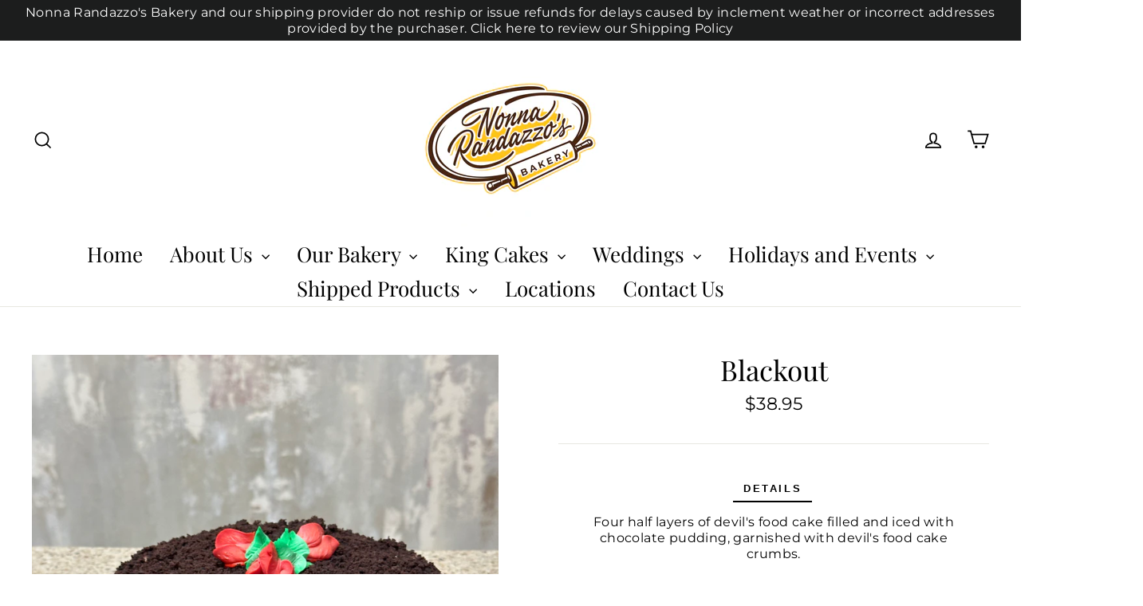

--- FILE ---
content_type: text/css
request_url: https://nonnaskingcakes.com/cdn/shop/t/21/assets/textconnects.scss.css?v=137744079459136508301615823612
body_size: 44
content:
.header-wrapper{position:unset;background:#fff}.header-wrapper .site-header{padding:0}.is-light .site-nav__link,.is-light .site-nav__link:hover{color:#000}.custom-fields{margin-bottom:10px}.ui-datepicker{background:#ffcc47}.customer-message-box input,.customer-message-box textarea,.customer-shipping-info input{width:100%}.name-fields{display:flex;justify-content:space-between;margin-bottom:20px}.name-fields div{width:50%;margin-right:5px}.location-fields{display:flex;margin-bottom:20px}.location-fields div{margin-right:5px}.variant-input-wrap label{padding:60px 60px 20px}.variant-input-wrap{text-align:center}@media screen and (max-width: 550px){.featured-content-text-tc p{font-size:15px}}@media screen and (max-width: 995px){.name-fields{flex-wrap:wrap;margin-bottom:0}.name-fields div{margin-bottom:20px;width:100%}}@media screen and (max-width: 1201px){.location-fields{flex-wrap:wrap;margin-bottom:0}.location-fields div{margin-bottom:20px}}button.ui-datepicker-trigger{width:100%;border:1px solid #e8e8e1;max-width:100%;padding:8px 10px;border-radius:0;font-family:Montserrat,sans-serif;letter-spacing:.025em;line-height:1.3;font-size:14px;-webkit-font-smoothing:antialiased;-webkit-text-size-adjust:100%;text-rendering:optimizeSpeed;text-align:left}.curbside-local.products .product-wrapper{border-top:1px solid #e8e8e1;padding:20px 0;display:flex}.curbside-local.products .product-wrapper .product-image{margin-right:20px;min-width:200px;flex-basis:200px}.curbside-local.products .product-wrapper .product-image img{width:100%;height:auto}@media screen and (max-width: 598px){.curbside-local.products .product-wrapper{flex-direction:column}.curbside-local.products .product-wrapper .product-image{margin-right:0}}.curbside-local.products .product{flex-grow:1}.curbside-local.products .product:first-child{border-top:none}.curbside-local.products .product table tr td,.curbside-local.products .product table tr th{width:25%}.curbside-local.products .product table tr td:first-child,.curbside-local.products .product table tr th:first-child{width:75%}.curbside-local.products .product table tr input[type=number]{width:100%}.order-form,.order-form p,.order-form div{text-align:right}.order-form p select,.order-form div select{text-align:left}.order-form button[name=add]{display:inline-block;max-width:250px;text-transform:uppercase;margin-top:20px}
/*# sourceMappingURL=/cdn/shop/t/21/assets/textconnects.scss.css.map?v=137744079459136508301615823612 */


--- FILE ---
content_type: text/javascript
request_url: https://nonnaskingcakes.com/cdn/shop/t/21/assets/calendar.js?v=181609646409226471841769355894
body_size: 1431
content:
var today=new Date,blackOutDates=getAllBlackoutDates(),saturdaySurcharge=document.getElementById("saturday-surcharge"),seconds=today.setHours(0,0,0,0)/1e3;today=new Date(0),today.setUTCSeconds(seconds),Date.prototype.addDays=function(days){var date=new Date(this.valueOf());return date.setDate(date.getDate()+days),date};function getDeliveryDateByDay(thisDay,noSurcharge){var minimumDate=today,todayStandard=convertDateToStandardFormat(today),selectedStandard=convertDateToStandardFormat(thisDay);if(todayStandard==selectedStandard)switch(thisDay.getDay()){case 0:minimumDate=new Date(thisDay.getFullYear(),thisDay.getMonth(),thisDay.getDate()+2);break;case 1:minimumDate=new Date(thisDay.getFullYear(),thisDay.getMonth(),thisDay.getDate()+2);break;case 2:minimumDate=new Date(thisDay.getFullYear(),thisDay.getMonth(),thisDay.getDate()+2);break;case 3:noSurcharge?minimumDate=new Date(thisDay.getFullYear(),thisDay.getMonth(),thisDay.getDate()+3):minimumDate=new Date(thisDay.getFullYear(),thisDay.getMonth(),thisDay.getDate()+2);break;case 4:noSurcharge?minimumDate=new Date(thisDay.getFullYear(),thisDay.getMonth(),thisDay.getDate()+4):minimumDate=new Date(thisDay.getFullYear(),thisDay.getMonth(),thisDay.getDate()+2);break;case 5:minimumDate=new Date(thisDay.getFullYear(),thisDay.getMonth(),thisDay.getDate()+3);break;case 6:minimumDate=new Date(thisDay.getFullYear(),thisDay.getMonth(),thisDay.getDate()+3);break}else daysDifference(today,thisDay)<2?minimumDate=today.addDays(2):minimumDate=thisDay;var formattedDate=convertDateToStandardFormat(minimumDate);if(minimumDate.getDay()==0||noSurcharge&&minimumDate.getDay()==6||blackOutDates.indexOf(formattedDate)>-1){var newDate=minimumDate;boolContinue=!1;do{newDate=newDate.addDays(1);var formatted=convertDateToStandardFormat(newDate);(newDate.getDay()!=0||noSurcharge&&minimumDate.getDay()==6)&&blackOutDates.indexOf(formatted)==-1&&(boolContinue=!0)}while(boolContinue==!1);minimumDate=newDate}return minimumDate}function parseDate(str){var mdy=str.split("/");return new Date(mdy[2],mdy[0]-1,mdy[1])}function daysDifference(first,second){return Math.round((second-first)/(1e3*60*60*24))}function monthString(month){var value;switch(month){case 0:value="January";break;case 1:value="February";break;case 2:value="March";break;case 3:value="April";break;case 4:value="May";break;case 5:value="June";break;case 6:value="July";break;case 7:value="August";break;case 8:value="September";break;case 9:value="October";break;case 10:value="November";break;case 11:value="December";break}return value}function validDeliveryDate(deliveryDate){var valid=!0,firstValidDeliverDate=getDeliveryDateByDay(deliveryDate);deliveryDate<firstValidDeliverDate&&(valid=!1),deliveryDate.getDay()==0&&(valid=!1);var strDateFormatted=convertDateToStandardFormat(deliveryDate);return blackOutDates.indexOf(strDateFormatted)>-1&&(valid=!1),valid}function convertDateToStandardFormat(dat){var cleanedDateString=new Date(dat),standardFormatDate=cleanedDateString.getFullYear()+"-"+padString((cleanedDateString.getMonth()+1).toString(),2)+"-"+padString(cleanedDateString.getDate().toString(),2);return standardFormatDate}function getAllBlackoutDates(){var dates=[],settingContents="12/28/2025, 12/29/2025, 12/30/2025,  12/31/2025, 1/1/2026, 1/2/2026, 1/3/2026, 1/4/2026, 1/5/2026, 1/6/2026, 1/7/2026, 1/8/2026, 1/9/2026, 1/12/2026, 1/13/2026, 1/14/2026, 1/15/2026, 1/16/2026, 1/17/2026, 1/21/2026, 1/23/2026, 1/24/2026, 1/25/2026, 1/28/2026, 1/27/2026, 1/29/2026, 1/30/2026, 1/31/2026, 2/3/2026, 2/4/2026, 2/5/2026, 2/6/2026,  2/7/2026, 1/19/2026, 1/20/2026, 1/26/2026, 2/2/2026, 2/9/2026, 2/12/2026, 2/11/2026, 2/10/2026, 2/14/2026, 2/13/2026, 2/16/2026, 2/17/2026, 2/18/2026, 2/19/2026, 2/20/2026, 2/21/2026, 2/22/2026, 2/23/2026, 2/24/2026, 2/25/2026, 3/1/2026, 3/2/2026, 3/4/2026, 3/9/2026, 3/11/2026, 3/16/2026, 3/18/2026, 3/23/2026, 3/25/2026, 3/30/2026";settingContents=settingContents.split(",");for(var i=0;i<settingContents.length-1;i++){var cleanedDateString=settingContents[i].trim(),standardFormatDate=convertDateToStandardFormat(cleanedDateString);dates.push(standardFormatDate)}try{$.ajax({url:"https://bakery.txtcon.io/time/current",type:"get",async:!1,success:function(data){var date=new Date(data.newOrleansTime);data.allowNextDayOrders||dates.push(data.formattedDate)}})}catch(ex){console.warn(ex)}return console.log(JSON.stringify(dates)),dates}function padString(str,size){for(var result=str;result.length<size;)result="0"+result;return result}$("#product_page_datepicker").datepicker({showOn:"button",buttonText:"&nbsp;",beforeShowDay:function(date){var string=jQuery.datepicker.formatDate("yy-mm-dd",date),day=date.getDay(),index=blackOutDates.indexOf(string);return day!=0&&index==-1?[!0,getDayOfWeek(day)]:[!1,getDayOfWeek(day)]},minDate:getDeliveryDateByDay(today,!1),onSelect:function(dateText,inst){var button=$("#product_page_datepicker").closest("div").find(".ui-datepicker-trigger");$("#product_page_datepicker").trigger("change"),button.text(dateText)}});function getDayOfWeek(day){var day;switch(day){case 0:day="sunday";break;case 1:day="monday";break;case 2:day="tuesday";break;case 3:day="wednesday";break;case 4:day="thursday";break;case 5:day="friday";break;case 6:day="saturday";break}return day}$("#product_page_datepicker").change(function(){validateDeliveryDate()}),$(".add-to-cart").click(function(){if(!$(this).hasClass("no-verify")){if(validateDeliveryDate()){var date=new Date($("#product_page_datepicker").val()),form=$(this).closest("form");date.getDay()==6?CartJS.addItem("30297814040649",1,{},{success:function(data,textStatus,jqXHR){form.submit()},error:function(jqXHR,textStatus,errorThrown){console.log(errorThrown)}}):$(this).closest("form").submit()}return!1}});function validateDeliveryDate(){var result=!0,dateEntered=$("#product_page_datepicker");if(dateEntered.val())if(dateEntered=new Date(dateEntered.val()),isNaN(dateEntered))result=!1,showDeliveryDateError($(dateEntered.target).val());else if(!validDeliveryDate(dateEntered))showDeliveryDateError(dateEntered),result=!1;else{if($("#product_page_datepicker").removeClass("error"),$(".validationBlock").removeClass("visible"),dateEntered.getDay()==6){var nextDate=getDeliveryDateByDay(dateEntered,!0);showDeliveryDateError(nextDate,!0),$("#product_saturday_delivery").val(!0)}else $("#product_saturday_delivery").val(!1);result=!0}else showDeliveryDateError($(dateEntered.target).val()),result=!1;return result}function showDeliveryDateError(enteredDate,isSurcharged){var link=document.createElement("a"),target=document.createAttribute("href"),formattedDate=document.createAttribute("formattedDate"),nextDeliveryDate;enteredDate?nextDeliveryDate=getDeliveryDateByDay(new Date(enteredDate)):nextDeliveryDate=getDeliveryDateByDay(today),target.value="#",link.innerText=monthString(nextDeliveryDate.getMonth())+" "+nextDeliveryDate.getDate().toString()+", "+nextDeliveryDate.getFullYear().toString(),formattedDate.value=(nextDeliveryDate.getMonth()+1).toString()+"/"+nextDeliveryDate.getDate().toString()+"/"+nextDeliveryDate.getFullYear().toString(),link.setAttributeNode(target),link.setAttributeNode(formattedDate),$(link).click(function(){return $("#product_page_datepicker").val($(this).attr("formattedDate")),$("#product_page_datepicker").removeClass("error"),$("#product_page_datepicker").closest("div").find(".ui-datepicker-trigger").text($(this).attr("formattedDate")),$(".validationBlock").removeClass("visible"),!1}),isSurcharged?($(".validationBlock").text("The delivery date you've selected will incur an additional delivery charge of "+$(saturdaySurcharge).val()+". The next surcharge-free date is "),$(".validationBlock").append(link)):($("#product_page_datepicker").closest("div").find(".ui-datepicker-trigger").addClass("error"),$(".validationBlock").text("The delivery date you've entered is invalid. The next available date is "),$(".validationBlock").append(link)),$(".validationBlock").addClass("visible")}
//# sourceMappingURL=/cdn/shop/t/21/assets/calendar.js.map?v=181609646409226471841769355894
